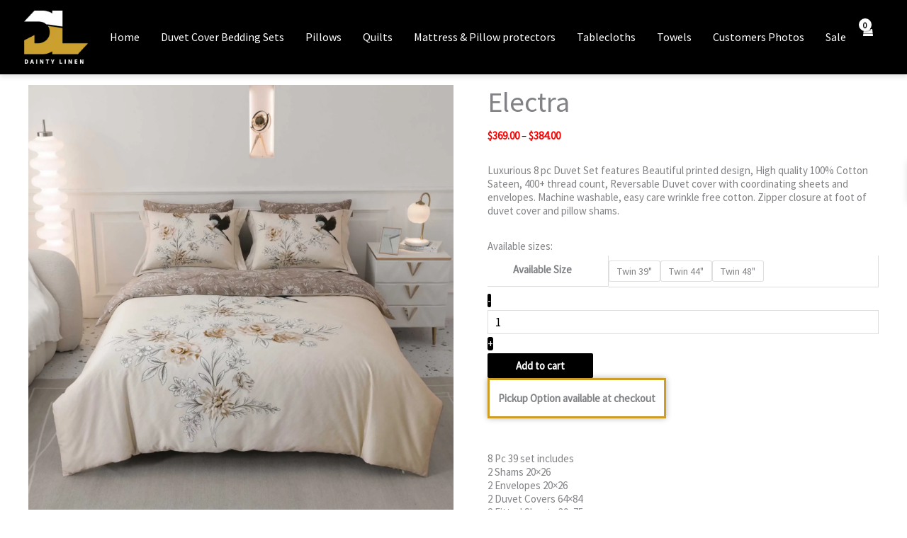

--- FILE ---
content_type: text/html; charset=UTF-8
request_url: https://daintylinen.com/product/electra/
body_size: 15038
content:
<!DOCTYPE html><html lang="en-US" prefix="og: https://ogp.me/ns#"><head>
 <script src="https://www.googletagmanager.com/gtag/js?id=G-EVX9VGQ6GH" defer data-deferred="1"></script> <script src="[data-uri]" defer></script> <meta charset="UTF-8"><link rel="preconnect" href="https://fonts.gstatic.com/" crossorigin /><meta name="viewport" content="width=device-width, initial-scale=1"><link rel="profile" href="https://gmpg.org/xfn/11"><link rel="preload" href="https://daintylinen.com/wp-content/astra-local-fonts/source-sans-pro/6xK3dSBYKcSV-LCoeQqfX1RYOo3qOK7l.woff2" as="font" type="font/woff2" crossorigin><title>Electra - Dainty linen</title><meta name="description" content="Luxurious 8 pc Duvet Set features Beautiful printed design, High quality 100% Cotton Sateen, 400+ thread count, Reversable Duvet cover with coordinating sheets and envelopes. Machine washable, easy care wrinkle free cotton. Zipper closure at foot of duvet cover and pillow shams."/><meta name="robots" content="follow, index, max-snippet:-1, max-video-preview:-1, max-image-preview:large"/><link rel="canonical" href="https://daintylinen.com/product/electra/" /><meta property="og:locale" content="en_US" /><meta property="og:type" content="product" /><meta property="og:title" content="Electra - Dainty linen" /><meta property="og:description" content="Luxurious 8 pc Duvet Set features Beautiful printed design, High quality 100% Cotton Sateen, 400+ thread count, Reversable Duvet cover with coordinating sheets and envelopes. Machine washable, easy care wrinkle free cotton. Zipper closure at foot of duvet cover and pillow shams." /><meta property="og:url" content="https://daintylinen.com/product/electra/" /><meta property="og:site_name" content="Daintylinen" /><meta property="og:updated_time" content="2025-06-06T14:16:31-04:00" /><meta property="og:image" content="https://daintylinen.com/wp-content/uploads/2024/03/Electra.webp" /><meta property="og:image:secure_url" content="https://daintylinen.com/wp-content/uploads/2024/03/Electra.webp" /><meta property="og:image:width" content="2000" /><meta property="og:image:height" content="2000" /><meta property="og:image:alt" content="Electra" /><meta property="og:image:type" content="image/webp" /><meta property="product:availability" content="instock" /><meta name="twitter:card" content="summary_large_image" /><meta name="twitter:title" content="Electra - Dainty linen" /><meta name="twitter:description" content="Luxurious 8 pc Duvet Set features Beautiful printed design, High quality 100% Cotton Sateen, 400+ thread count, Reversable Duvet cover with coordinating sheets and envelopes. Machine washable, easy care wrinkle free cotton. Zipper closure at foot of duvet cover and pillow shams." /><meta name="twitter:image" content="https://daintylinen.com/wp-content/uploads/2024/03/Electra.webp" /><meta name="twitter:label1" content="Price" /><meta name="twitter:data1" content="&#036;369.00 - &#036;384.00" /><meta name="twitter:label2" content="Availability" /><meta name="twitter:data2" content="In stock" /> <script type="application/ld+json" class="rank-math-schema">{"@context":"https://schema.org","@graph":[{"@type":"Place","@id":"https://daintylinen.com/#place","address":{"@type":"PostalAddress","streetAddress":"37 Morris Road Spring Valley NY 10977","addressLocality":"Spring Valley","addressRegion":"New York","postalCode":"10977","addressCountry":"USA"}},{"@type":["HomeGoodsStore","Organization"],"@id":"https://daintylinen.com/#organization","name":"Daintylinen","url":"https://mistyrose-llama-873021.hostingersite.com","email":"info@daintylinen.com","address":{"@type":"PostalAddress","streetAddress":"37 Morris Road Spring Valley NY 10977","addressLocality":"Spring Valley","addressRegion":"New York","postalCode":"10977","addressCountry":"USA"},"logo":{"@type":"ImageObject","@id":"https://daintylinen.com/#logo","url":"https://mistyrose-llama-873021.hostingersite.com/wp-content/uploads/2020/12/Dainity-Linen.png","contentUrl":"https://mistyrose-llama-873021.hostingersite.com/wp-content/uploads/2020/12/Dainity-Linen.png","caption":"Daintylinen","inLanguage":"en-US"},"priceRange":"200","openingHours":["Monday,Tuesday,Wednesday,Thursday,Friday,Saturday,Sunday 09:00-17:00"],"location":{"@id":"https://daintylinen.com/#place"},"image":{"@id":"https://daintylinen.com/#logo"},"telephone":"(845) 356-4546"},{"@type":"WebSite","@id":"https://daintylinen.com/#website","url":"https://daintylinen.com","name":"Daintylinen","publisher":{"@id":"https://daintylinen.com/#organization"},"inLanguage":"en-US"},{"@type":"ImageObject","@id":"https://daintylinen.com/wp-content/uploads/2024/03/Electra.webp","url":"https://daintylinen.com/wp-content/uploads/2024/03/Electra.webp","width":"2000","height":"2000","inLanguage":"en-US"},{"@type":"BreadcrumbList","@id":"https://daintylinen.com/product/electra/#breadcrumb","itemListElement":[{"@type":"ListItem","position":"1","item":{"@id":"https://mistyrose-llama-873021.hostingersite.com","name":"Home"}},{"@type":"ListItem","position":"2","item":{"@id":"https://daintylinen.com/product-category/bedding/","name":"All Bedding Sets"}},{"@type":"ListItem","position":"3","item":{"@id":"https://daintylinen.com/product/electra/","name":"Electra"}}]},{"@type":"ItemPage","@id":"https://daintylinen.com/product/electra/#webpage","url":"https://daintylinen.com/product/electra/","name":"Electra - Dainty linen","datePublished":"2024-03-28T12:19:58-04:00","dateModified":"2025-06-06T14:16:31-04:00","isPartOf":{"@id":"https://daintylinen.com/#website"},"primaryImageOfPage":{"@id":"https://daintylinen.com/wp-content/uploads/2024/03/Electra.webp"},"inLanguage":"en-US","breadcrumb":{"@id":"https://daintylinen.com/product/electra/#breadcrumb"}},{"@type":"Product","name":"Electra - Dainty linen","description":"Shop premium bed sheets, duvet cover, pillows, quilts, towels, tablecloths, and mattress pads. Quality comfort for your home. Call us at (845) 356-4546.","category":"All Bedding Sets","mainEntityOfPage":{"@id":"https://daintylinen.com/product/electra/#webpage"},"image":[{"@type":"ImageObject","url":"https://daintylinen.com/wp-content/uploads/2024/03/Electra.webp","height":"2000","width":"2000"},{"@type":"ImageObject","url":"https://daintylinen.com/wp-content/uploads/2024/03/Electra2-1.webp","height":"2000","width":"2000"},{"@type":"ImageObject","url":"https://daintylinen.com/wp-content/uploads/2025/06/Electra3.webp","height":"2000","width":"2000"}],"offers":{"@type":"AggregateOffer","lowPrice":"369.00","highPrice":"384.00","offerCount":"3","priceCurrency":"USD","availability":"http://schema.org/InStock","seller":{"@type":"Organization","@id":"https://daintylinen.com/","name":"Daintylinen","url":"https://daintylinen.com","logo":"https://mistyrose-llama-873021.hostingersite.com/wp-content/uploads/2020/12/Dainity-Linen.png"},"url":"https://daintylinen.com/product/electra/"},"@id":"https://daintylinen.com/product/electra/#richSnippet"}]}</script> <link rel='dns-prefetch' href='//static.addtoany.com' /><link rel='dns-prefetch' href='//www.googletagmanager.com' /><link rel="alternate" type="application/rss+xml" title="Dainty linen &raquo; Feed" href="https://daintylinen.com/feed/" /><link rel="alternate" type="application/rss+xml" title="Dainty linen &raquo; Comments Feed" href="https://daintylinen.com/comments/feed/" /><link rel="alternate" title="oEmbed (JSON)" type="application/json+oembed" href="https://daintylinen.com/wp-json/oembed/1.0/embed?url=https%3A%2F%2Fdaintylinen.com%2Fproduct%2Felectra%2F" /><link rel="alternate" title="oEmbed (XML)" type="text/xml+oembed" href="https://daintylinen.com/wp-json/oembed/1.0/embed?url=https%3A%2F%2Fdaintylinen.com%2Fproduct%2Felectra%2F&#038;format=xml" /> <script src="[data-uri]" defer></script><script data-optimized="1" src="https://daintylinen.com/wp-content/plugins/litespeed-cache/assets/js/webfontloader.min.js" defer></script><link data-optimized="2" rel="stylesheet" href="https://daintylinen.com/wp-content/litespeed/css/4ded5a46c016eece4ba09c4949d0a16d.css?ver=c3e02" /> <script type="text/template" id="tmpl-variation-template"><div class="woocommerce-variation-description">{{{ data.variation.variation_description }}}</div>
	<div class="woocommerce-variation-price">{{{ data.variation.price_html }}}</div>
	<div class="woocommerce-variation-availability">{{{ data.variation.availability_html }}}</div></script> <script type="text/template" id="tmpl-unavailable-variation-template"><p role="alert">Sorry, this product is unavailable. Please choose a different combination.</p></script> <script src="https://daintylinen.com/wp-includes/js/jquery/jquery.min.js" id="jquery-core-js"></script> <link rel="https://api.w.org/" href="https://daintylinen.com/wp-json/" /><link rel="alternate" title="JSON" type="application/json" href="https://daintylinen.com/wp-json/wp/v2/product/15798" /><link rel="EditURI" type="application/rsd+xml" title="RSD" href="https://daintylinen.com/xmlrpc.php?rsd" /><meta name="generator" content="WordPress 6.9" /><link rel='shortlink' href='https://daintylinen.com/?p=15798' /><meta name="generator" content="Site Kit by Google 1.170.0" /><style></style><meta name="google-site-verification" content="jPDGcF1rVPbEjo4pRlXreT6lJ8ynbYq_dnp2n-MoYA0" />
<noscript><style>.woocommerce-product-gallery{ opacity: 1 !important; }</style></noscript><link rel="preconnect" href="https://fonts.gstatic.com" crossorigin /><link rel="preload" as="style" href="//fonts.googleapis.com/css?family=Open+Sans&display=swap" /><link rel="icon" href="https://daintylinen.com/wp-content/uploads/2025/06/cropped-favicon-32x32.webp" sizes="32x32" /><link rel="icon" href="https://daintylinen.com/wp-content/uploads/2025/06/cropped-favicon-192x192.webp" sizes="192x192" /><link rel="apple-touch-icon" href="https://daintylinen.com/wp-content/uploads/2025/06/cropped-favicon-180x180.webp" /><meta name="msapplication-TileImage" content="https://daintylinen.com/wp-content/uploads/2025/06/cropped-favicon-270x270.webp" /></head><body  class="wp-singular product-template-default single single-product postid-15798 wp-custom-logo wp-embed-responsive wp-theme-astra wp-child-theme-astra-child theme-astra woocommerce woocommerce-page woocommerce-no-js cfvsw-label-none cfvsw-product-page yith-wcan-pro filters-in-modal ast-desktop ast-plain-container ast-no-sidebar astra-4.12.0 ast-blog-single-style-1 ast-custom-post-type ast-single-post ast-mobile-inherit-site-logo ast-inherit-site-logo-transparent ast-hfb-header ast-full-width-primary-header ast-normal-title-enabled vpd-loaded"><a
class="skip-link screen-reader-text"
href="#content"
title="Skip to content">
Skip to content</a><div
class="hfeed site" id="page"><div class="main-header"><div class="navbar-container"><nav class="navbar"><div class="navbar-left">
<a href="https://daintylinen.com/">
<img src="https://daintylinen.com/wp-content/uploads/2025/06/logo-1.webp" alt="Dainty linen" class="logo">
</a></div><div class="navbar-center"><ul id="menu-main-menu" class="nav-links"><li id="menu-item-16008" class="menu-item menu-item-type-post_type menu-item-object-page menu-item-home menu-item-16008"><a href="https://daintylinen.com/" class="menu-link">Home</a></li><li id="menu-item-1350" class="menu-item menu-item-type-taxonomy menu-item-object-product_cat current-product-ancestor current-menu-parent current-product-parent menu-item-has-children menu-item-1350"><a aria-expanded="false" href="https://daintylinen.com/product-category/bedding/" class="menu-link">Duvet Cover Bedding Sets</a><button class="ast-menu-toggle" aria-expanded="false" aria-label="Toggle Menu"><span class="ast-icon icon-arrow"></span></button><ul class="sub-menu"><li id="menu-item-7856" class="menu-item menu-item-type-custom menu-item-object-custom menu-item-7856"><a href="/product-category/bedding/" class="menu-link">All Duvet Cover Bedding Sets</a></li><li id="menu-item-6213" class="menu-item menu-item-type-custom menu-item-object-custom menu-item-6213"><a href="/size/twin-39/" class="menu-link">Twin 39&#8243;</a></li><li id="menu-item-6210" class="menu-item menu-item-type-custom menu-item-object-custom menu-item-6210"><a href="/size/twin-44/" class="menu-link">Twin 44&#8243;</a></li><li id="menu-item-6179" class="menu-item menu-item-type-custom menu-item-object-custom menu-item-6179"><a href="/size/twin-48/" class="menu-link">Twin 48&#8243;</a></li><li id="menu-item-6214" class="menu-item menu-item-type-custom menu-item-object-custom menu-item-6214"><a href="/size/full-48/" class="menu-link">Full 48&#8243;</a></li><li id="menu-item-6217" class="menu-item menu-item-type-custom menu-item-object-custom menu-item-6217"><a href="/size/full-54/" class="menu-link">Full 54&#8243;</a></li><li id="menu-item-6230" class="menu-item menu-item-type-custom menu-item-object-custom menu-item-6230"><a href="/product-category/bedding/?filter_size=queen" class="menu-link">Queen</a></li><li id="menu-item-1893" class="menu-item menu-item-type-taxonomy menu-item-object-product_cat menu-item-has-children menu-item-1893"><a aria-expanded="false" href="https://daintylinen.com/product-category/childrens-bedding/" class="menu-link">Childrens Room</a><button class="ast-menu-toggle" aria-expanded="false" aria-label="Toggle Menu"><span class="ast-icon icon-arrow"></span></button><ul class="sub-menu"><li id="menu-item-1892" class="menu-item menu-item-type-taxonomy menu-item-object-product_cat menu-item-1892"><a href="https://daintylinen.com/product-category/boys-bedding/" class="menu-link">Boys Room</a></li><li id="menu-item-1894" class="menu-item menu-item-type-taxonomy menu-item-object-product_cat menu-item-1894"><a href="https://daintylinen.com/product-category/girls-bedding/" class="menu-link">Girls Room</a></li></ul></li><li id="menu-item-9425" class="menu-item menu-item-type-custom menu-item-object-custom menu-item-9425"><a href="/product-category/bedding/?filter_size=crib" class="menu-link">Crib Sets</a></li><li id="menu-item-1764" class="menu-item menu-item-type-taxonomy menu-item-object-product_cat current-product-ancestor current-menu-parent current-product-parent menu-item-1764"><a href="https://daintylinen.com/product-category/master-pillow/" class="menu-link">Masterbed Room</a></li><li id="menu-item-1763" class="menu-item menu-item-type-taxonomy menu-item-object-product_cat current-product-ancestor current-menu-parent current-product-parent menu-item-1763"><a href="https://daintylinen.com/product-category/guest-room/" class="menu-link">Guest Room</a></li><li id="menu-item-1929" class="menu-item menu-item-type-taxonomy menu-item-object-product_cat current-product-ancestor current-menu-parent current-product-parent menu-item-1929"><a href="https://daintylinen.com/product-category/bedding/cotton-sateen-bedding/" class="menu-link">Cotton Sateen</a></li><li id="menu-item-1355" class="menu-item menu-item-type-taxonomy menu-item-object-product_cat menu-item-1355"><a href="https://daintylinen.com/product-category/bedding/poly-cotton-bedding/" class="menu-link">Poly/Cotton</a></li><li id="menu-item-1358" class="menu-item menu-item-type-taxonomy menu-item-object-product_cat menu-item-1358"><a href="https://daintylinen.com/product-category/velvet-bedding/" class="menu-link">Velvet</a></li><li id="menu-item-1356" class="menu-item menu-item-type-taxonomy menu-item-object-product_cat menu-item-1356"><a href="https://daintylinen.com/product-category/suede-bedding/" class="menu-link">Suede</a></li><li id="menu-item-9395" class="menu-item menu-item-type-custom menu-item-object-custom menu-item-9395"><a href="/product-category/bedding/?min_price=1&#038;max_price=100" class="menu-link">Sets Under $100</a></li></ul></li><li id="menu-item-1365" class="menu-item menu-item-type-taxonomy menu-item-object-product_cat menu-item-has-children menu-item-1365"><a aria-expanded="false" href="https://daintylinen.com/product-category/pillows/" class="menu-link">Pillows</a><button class="ast-menu-toggle" aria-expanded="false" aria-label="Toggle Menu"><span class="ast-icon icon-arrow"></span></button><ul class="sub-menu"><li id="menu-item-6622" class="menu-item menu-item-type-taxonomy menu-item-object-product_cat menu-item-6622"><a href="https://daintylinen.com/product-category/pillows/down/" class="menu-link">Down Pillows</a></li><li id="menu-item-1367" class="menu-item menu-item-type-taxonomy menu-item-object-product_cat menu-item-1367"><a href="https://daintylinen.com/product-category/pillows/down-alternative/" class="menu-link">Down Alternative Pillows</a></li></ul></li><li id="menu-item-1359" class="menu-item menu-item-type-taxonomy menu-item-object-product_cat menu-item-has-children menu-item-1359"><a aria-expanded="false" href="https://daintylinen.com/product-category/quilts/" class="menu-link">Quilts</a><button class="ast-menu-toggle" aria-expanded="false" aria-label="Toggle Menu"><span class="ast-icon icon-arrow"></span></button><ul class="sub-menu"><li id="menu-item-1360" class="menu-item menu-item-type-taxonomy menu-item-object-product_cat menu-item-1360"><a href="https://daintylinen.com/product-category/quilts/down-comforters/" class="menu-link">Down Quilts</a></li><li id="menu-item-1361" class="menu-item menu-item-type-taxonomy menu-item-object-product_cat menu-item-1361"><a href="https://daintylinen.com/product-category/quilts/down-alternative-comforters/" class="menu-link">Down Alternative Quilts</a></li></ul></li><li id="menu-item-1362" class="menu-item menu-item-type-taxonomy menu-item-object-product_cat menu-item-has-children menu-item-1362"><a aria-expanded="false" href="https://daintylinen.com/product-category/mattress-pads/" class="menu-link">Mattress &amp; Pillow protectors</a><button class="ast-menu-toggle" aria-expanded="false" aria-label="Toggle Menu"><span class="ast-icon icon-arrow"></span></button><ul class="sub-menu"><li id="menu-item-19218" class="menu-item menu-item-type-taxonomy menu-item-object-product_cat menu-item-19218"><a href="https://daintylinen.com/product-category/mattress-pads/pillow-protectors/" class="menu-link">Pillow Protectors</a></li><li id="menu-item-1363" class="menu-item menu-item-type-taxonomy menu-item-object-product_cat menu-item-1363"><a href="https://daintylinen.com/product-category/mattress-pads/quilted/" class="menu-link">Quilted Mattress Pads</a></li><li id="menu-item-1364" class="menu-item menu-item-type-taxonomy menu-item-object-product_cat menu-item-1364"><a href="https://daintylinen.com/product-category/mattress-pads/waterproof/" class="menu-link">Waterproof Mattress Pads</a></li></ul></li><li id="menu-item-1368" class="menu-item menu-item-type-taxonomy menu-item-object-product_cat menu-item-1368"><a href="https://daintylinen.com/product-category/tablecloths/" class="menu-link">Tablecloths</a></li><li id="menu-item-1369" class="menu-item menu-item-type-taxonomy menu-item-object-product_cat menu-item-has-children menu-item-1369"><a aria-expanded="false" href="https://daintylinen.com/product-category/towels/" class="menu-link">Towels</a><button class="ast-menu-toggle" aria-expanded="false" aria-label="Toggle Menu"><span class="ast-icon icon-arrow"></span></button><ul class="sub-menu"><li id="menu-item-14165" class="menu-item menu-item-type-custom menu-item-object-custom menu-item-14165"><a href="/product-category/towels/bath-sheets/" class="menu-link">Bath Sheets</a></li><li id="menu-item-14166" class="menu-item menu-item-type-custom menu-item-object-custom menu-item-14166"><a href="/size/hand/" class="menu-link">Hand Towels</a></li><li id="menu-item-14167" class="menu-item menu-item-type-custom menu-item-object-custom menu-item-14167"><a href="/size/bath/" class="menu-link">Bath Towels</a></li><li id="menu-item-1373" class="menu-item menu-item-type-taxonomy menu-item-object-product_cat menu-item-1373"><a href="https://daintylinen.com/product-category/towels/kitchen-towels/" class="menu-link">Kitchen Towels</a></li></ul></li><li id="menu-item-2602" class="menu-item menu-item-type-taxonomy menu-item-object-product_cat menu-item-2602"><a href="https://daintylinen.com/product-category/customers-photos/" class="menu-link">Customers Photos</a></li><li id="menu-item-12212" class="menu-item menu-item-type-post_type menu-item-object-page menu-item-12212"><a href="https://daintylinen.com/on-sale/" class="menu-link">Sale</a></li></ul></div><div class="navbar-right"><div class="ast-site-header-cart">
<a href="https://daintylinen.com/cart/" class="cart-container"><div class="ast-addon-cart-wrap">
<i class="astra-icon ast-icon-shopping-bag" data-cart-total="0"></i></div>
</a><div class="ast-site-header-cart-data"><div class="widget woocommerce widget_shopping_cart"><div class="widget_shopping_cart_content"><p class="woocommerce-mini-cart__empty-message">No products in the cart.</p><div class="ast-mini-cart-empty"><div class="ast-mini-cart-message"><p class="woocommerce-mini-cart__empty-message">No products in the cart.</p></div><div class="woocommerce-mini-cart__buttons">
<a href="https://daintylinen.com/shop/" class="button wc-forward ast-continue-shopping">Continue Shopping</a></div></div></div></div></div></div><div class="custom-search"><div class="custom-search-inner">
<img src="/wp-content/uploads/2025/06/search.webp" alt="Search" class="search-icon"><div class="search-form-container"><div class="asl_w_container asl_w_container_1" data-id="1" data-instance="1"><div id='ajaxsearchlite1'
data-id="1"
data-instance="1"
class="asl_w asl_m asl_m_1 asl_m_1_1"><div class="probox"><div class='prosettings' style='display:none;' data-opened=0><div class='innericon'>
<svg version="1.1" xmlns="http://www.w3.org/2000/svg" xmlns:xlink="http://www.w3.org/1999/xlink" x="0px" y="0px" width="22" height="22" viewBox="0 0 512 512" enable-background="new 0 0 512 512" xml:space="preserve">
<polygon transform = "rotate(90 256 256)" points="142.332,104.886 197.48,50 402.5,256 197.48,462 142.332,407.113 292.727,256 "/>
</svg></div></div><div class='proinput'><form role="search" action='#' autocomplete="off"
aria-label="Search form">
<input aria-label="Search input"
type='search' class='orig'
tabindex="0"
name='phrase'
placeholder='Search Product Here..'
value=''
autocomplete="off"/>
<input aria-label="Search autocomplete"
type='text'
class='autocomplete'
tabindex="-1"
name='phrase'
value=''
autocomplete="off" disabled/>
<input type='submit' value="Start search" style='width:0; height: 0; visibility: hidden;'></form></div>
<button class='promagnifier' tabindex="0" aria-label="Search magnifier">
<span class='innericon' style="display:block;">
<svg version="1.1" xmlns="http://www.w3.org/2000/svg" xmlns:xlink="http://www.w3.org/1999/xlink" x="0px" y="0px" width="22" height="22" viewBox="0 0 512 512" enable-background="new 0 0 512 512" xml:space="preserve">
<path d="M460.355,421.59L353.844,315.078c20.041-27.553,31.885-61.437,31.885-98.037
C385.729,124.934,310.793,50,218.686,50C126.58,50,51.645,124.934,51.645,217.041c0,92.106,74.936,167.041,167.041,167.041
c34.912,0,67.352-10.773,94.184-29.158L419.945,462L460.355,421.59z M100.631,217.041c0-65.096,52.959-118.056,118.055-118.056
c65.098,0,118.057,52.959,118.057,118.056c0,65.096-52.959,118.056-118.057,118.056C153.59,335.097,100.631,282.137,100.631,217.041
z"/>
</svg>
</span>
</button><div class='proloading'><div class="asl_loader"><div class="asl_loader-inner asl_simple-circle"></div></div></div><div class='proclose'>
<svg version="1.1" xmlns="http://www.w3.org/2000/svg" xmlns:xlink="http://www.w3.org/1999/xlink" x="0px"
y="0px"
width="12" height="12" viewBox="0 0 512 512" enable-background="new 0 0 512 512"
xml:space="preserve">
<polygon points="438.393,374.595 319.757,255.977 438.378,137.348 374.595,73.607 255.995,192.225 137.375,73.622 73.607,137.352 192.246,255.983 73.622,374.625 137.352,438.393 256.002,319.734 374.652,438.378 "/>
</svg></div></div></div><div class='asl_data_container' style="display:none !important;"><div class="asl_init_data wpdreams_asl_data_ct"
style="display:none !important;"
id="asl_init_id_1"
data-asl-id="1"
data-asl-instance="1"
data-settings="{&quot;homeurl&quot;:&quot;https:\/\/daintylinen.com\/&quot;,&quot;resultstype&quot;:&quot;vertical&quot;,&quot;resultsposition&quot;:&quot;hover&quot;,&quot;itemscount&quot;:4,&quot;charcount&quot;:0,&quot;highlight&quot;:false,&quot;highlightWholewords&quot;:true,&quot;singleHighlight&quot;:false,&quot;scrollToResults&quot;:{&quot;enabled&quot;:false,&quot;offset&quot;:0},&quot;resultareaclickable&quot;:1,&quot;autocomplete&quot;:{&quot;enabled&quot;:false,&quot;lang&quot;:&quot;en&quot;,&quot;trigger_charcount&quot;:0},&quot;mobile&quot;:{&quot;menu_selector&quot;:&quot;#menu-toggle&quot;},&quot;trigger&quot;:{&quot;click&quot;:&quot;results_page&quot;,&quot;click_location&quot;:&quot;same&quot;,&quot;update_href&quot;:false,&quot;return&quot;:&quot;results_page&quot;,&quot;return_location&quot;:&quot;same&quot;,&quot;facet&quot;:true,&quot;type&quot;:true,&quot;redirect_url&quot;:&quot;?s={phrase}&quot;,&quot;delay&quot;:300},&quot;animations&quot;:{&quot;pc&quot;:{&quot;settings&quot;:{&quot;anim&quot;:&quot;fadedrop&quot;,&quot;dur&quot;:300},&quot;results&quot;:{&quot;anim&quot;:&quot;fadedrop&quot;,&quot;dur&quot;:300},&quot;items&quot;:&quot;voidanim&quot;},&quot;mob&quot;:{&quot;settings&quot;:{&quot;anim&quot;:&quot;fadedrop&quot;,&quot;dur&quot;:300},&quot;results&quot;:{&quot;anim&quot;:&quot;fadedrop&quot;,&quot;dur&quot;:300},&quot;items&quot;:&quot;voidanim&quot;}},&quot;autop&quot;:{&quot;state&quot;:true,&quot;phrase&quot;:&quot;&quot;,&quot;count&quot;:&quot;1&quot;},&quot;resPage&quot;:{&quot;useAjax&quot;:false,&quot;selector&quot;:&quot;#main&quot;,&quot;trigger_type&quot;:true,&quot;trigger_facet&quot;:true,&quot;trigger_magnifier&quot;:false,&quot;trigger_return&quot;:false},&quot;resultsSnapTo&quot;:&quot;left&quot;,&quot;results&quot;:{&quot;width&quot;:&quot;auto&quot;,&quot;width_tablet&quot;:&quot;auto&quot;,&quot;width_phone&quot;:&quot;auto&quot;},&quot;settingsimagepos&quot;:&quot;right&quot;,&quot;closeOnDocClick&quot;:true,&quot;overridewpdefault&quot;:true,&quot;override_method&quot;:&quot;get&quot;}"></div><div id="asl_hidden_data">
<svg style="position:absolute" height="0" width="0">
<filter id="aslblur">
<feGaussianBlur in="SourceGraphic" stdDeviation="4"/>
</filter>
</svg>
<svg style="position:absolute" height="0" width="0">
<filter id="no_aslblur"></filter>
</svg></div></div><div id='ajaxsearchliteres1'
class='vertical wpdreams_asl_results asl_w asl_r asl_r_1 asl_r_1_1'><div class="results"><div class="resdrg"></div></div></div><div id='__original__ajaxsearchlitesettings1'
data-id="1"
class="searchsettings wpdreams_asl_settings asl_w asl_s asl_s_1"><form name='options'
aria-label="Search settings form"
autocomplete = 'off'>
<input type="hidden" name="filters_changed" style="display:none;" value="0">
<input type="hidden" name="filters_initial" style="display:none;" value="1"><div class="asl_option_inner hiddend">
<input type='hidden' name='qtranslate_lang' id='qtranslate_lang'
value='0'/></div><fieldset class="asl_sett_scroll"><legend style="display: none;">Generic selectors</legend><div class="asl_option" tabindex="0"><div class="asl_option_inner">
<input type="checkbox" value="exact"
aria-label="Exact matches only"
name="asl_gen[]" /><div class="asl_option_checkbox"></div></div><div class="asl_option_label">
Exact matches only</div></div><div class="asl_option" tabindex="0"><div class="asl_option_inner">
<input type="checkbox" value="title"
aria-label="Search in title"
name="asl_gen[]"  checked="checked"/><div class="asl_option_checkbox"></div></div><div class="asl_option_label">
Search in title</div></div><div class="asl_option" tabindex="0"><div class="asl_option_inner">
<input type="checkbox" value="content"
aria-label="Search in content"
name="asl_gen[]"  checked="checked"/><div class="asl_option_checkbox"></div></div><div class="asl_option_label">
Search in content</div></div><div class="asl_option_inner hiddend">
<input type="checkbox" value="excerpt"
aria-label="Search in excerpt"
name="asl_gen[]"  checked="checked"/><div class="asl_option_checkbox"></div></div></fieldset><fieldset class="asl_sett_scroll"><legend style="display: none;">Post Type Selectors</legend><div class="asl_option" tabindex="0"><div class="asl_option_inner">
<input type="checkbox" value="post"
aria-label="Search in posts"
name="customset[]" /><div class="asl_option_checkbox"></div></div><div class="asl_option_label">
Search in posts</div></div><div class="asl_option" tabindex="0"><div class="asl_option_inner">
<input type="checkbox" value="page"
aria-label="Search in pages"
name="customset[]" /><div class="asl_option_checkbox"></div></div><div class="asl_option_label">
Search in pages</div></div><div class="asl_option_inner hiddend">
<input type="checkbox" value="product"
aria-label="Hidden option, ignore please"
name="customset[]" checked="checked"/></div></fieldset></form></div></div></div></div></div>
<button class="menu-toggle">☰</button></div></nav></div></div><div id="content" class="site-content"><div class="ast-container"><div id="primary" class="content-area primary"><main id="main" class="site-main"><div class="ast-woocommerce-container"><div class="woocommerce-notices-wrapper"></div><div id="product-15798" class="ast-article-single ast-woo-product-no-review desktop-align-left tablet-align-left mobile-align-left product type-product post-15798 status-publish first instock product_cat-bedding product_cat-cotton-sateen-bedding product_cat-guest-room product_cat-master-pillow has-post-thumbnail taxable shipping-taxable purchasable product-type-variable"><div class="woocommerce-product-gallery woocommerce-product-gallery--with-images woocommerce-product-gallery--columns-4 images" data-columns="4" style="opacity: 0; transition: opacity .25s ease-in-out;"><div class="woocommerce-product-gallery__wrapper"><div data-thumb="https://daintylinen.com/wp-content/uploads/2024/03/Electra-100x100.webp" data-thumb-alt="Electra" data-thumb-srcset="https://daintylinen.com/wp-content/uploads/2024/03/Electra-100x100.webp 100w, https://daintylinen.com/wp-content/uploads/2024/03/Electra-300x300.webp 300w, https://daintylinen.com/wp-content/uploads/2024/03/Electra-1024x1024.webp 1024w, https://daintylinen.com/wp-content/uploads/2024/03/Electra-150x150.webp 150w, https://daintylinen.com/wp-content/uploads/2024/03/Electra-768x768.webp 768w, https://daintylinen.com/wp-content/uploads/2024/03/Electra-1536x1536.webp 1536w, https://daintylinen.com/wp-content/uploads/2024/03/Electra-312x312.webp 312w, https://daintylinen.com/wp-content/uploads/2024/03/Electra.webp 2000w"  data-thumb-sizes="(max-width: 100px) 100vw, 100px" class="woocommerce-product-gallery__image"><a href="https://daintylinen.com/wp-content/uploads/2024/03/Electra.webp"><img width="2000" height="2000" src="https://daintylinen.com/wp-content/uploads/2024/03/Electra.webp" class="wp-post-image" alt="Electra" data-caption="" data-src="https://daintylinen.com/wp-content/uploads/2024/03/Electra.webp" data-large_image="https://daintylinen.com/wp-content/uploads/2024/03/Electra.webp" data-large_image_width="2000" data-large_image_height="2000" decoding="async" fetchpriority="high" srcset="https://daintylinen.com/wp-content/uploads/2024/03/Electra.webp 2000w, https://daintylinen.com/wp-content/uploads/2024/03/Electra-300x300.webp 300w, https://daintylinen.com/wp-content/uploads/2024/03/Electra-1024x1024.webp 1024w, https://daintylinen.com/wp-content/uploads/2024/03/Electra-150x150.webp 150w, https://daintylinen.com/wp-content/uploads/2024/03/Electra-768x768.webp 768w, https://daintylinen.com/wp-content/uploads/2024/03/Electra-1536x1536.webp 1536w, https://daintylinen.com/wp-content/uploads/2024/03/Electra-312x312.webp 312w, https://daintylinen.com/wp-content/uploads/2024/03/Electra-100x100.webp 100w" sizes="(max-width: 2000px) 100vw, 2000px" /></a></div><div data-thumb="https://daintylinen.com/wp-content/uploads/2024/03/Electra2-1-100x100.webp" data-thumb-alt="Electra - Image 2" data-thumb-srcset="https://daintylinen.com/wp-content/uploads/2024/03/Electra2-1-100x100.webp 100w, https://daintylinen.com/wp-content/uploads/2024/03/Electra2-1-300x300.webp 300w, https://daintylinen.com/wp-content/uploads/2024/03/Electra2-1-1024x1024.webp 1024w, https://daintylinen.com/wp-content/uploads/2024/03/Electra2-1-150x150.webp 150w, https://daintylinen.com/wp-content/uploads/2024/03/Electra2-1-768x768.webp 768w, https://daintylinen.com/wp-content/uploads/2024/03/Electra2-1-1536x1536.webp 1536w, https://daintylinen.com/wp-content/uploads/2024/03/Electra2-1-312x312.webp 312w, https://daintylinen.com/wp-content/uploads/2024/03/Electra2-1.webp 2000w"  data-thumb-sizes="(max-width: 100px) 100vw, 100px" class="woocommerce-product-gallery__image"><a href="https://daintylinen.com/wp-content/uploads/2024/03/Electra2-1.webp"><img width="2000" height="2000" src="https://daintylinen.com/wp-content/uploads/2024/03/Electra2-1.webp" class="" alt="Electra - Image 2" data-caption="" data-src="https://daintylinen.com/wp-content/uploads/2024/03/Electra2-1.webp" data-large_image="https://daintylinen.com/wp-content/uploads/2024/03/Electra2-1.webp" data-large_image_width="2000" data-large_image_height="2000" decoding="async" srcset="https://daintylinen.com/wp-content/uploads/2024/03/Electra2-1.webp 2000w, https://daintylinen.com/wp-content/uploads/2024/03/Electra2-1-300x300.webp 300w, https://daintylinen.com/wp-content/uploads/2024/03/Electra2-1-1024x1024.webp 1024w, https://daintylinen.com/wp-content/uploads/2024/03/Electra2-1-150x150.webp 150w, https://daintylinen.com/wp-content/uploads/2024/03/Electra2-1-768x768.webp 768w, https://daintylinen.com/wp-content/uploads/2024/03/Electra2-1-1536x1536.webp 1536w, https://daintylinen.com/wp-content/uploads/2024/03/Electra2-1-312x312.webp 312w, https://daintylinen.com/wp-content/uploads/2024/03/Electra2-1-100x100.webp 100w" sizes="(max-width: 2000px) 100vw, 2000px" /></a></div><div data-thumb="https://daintylinen.com/wp-content/uploads/2025/06/Electra3-100x100.webp" data-thumb-alt="Electra - Image 3" data-thumb-srcset="https://daintylinen.com/wp-content/uploads/2025/06/Electra3-100x100.webp 100w, https://daintylinen.com/wp-content/uploads/2025/06/Electra3-300x300.webp 300w, https://daintylinen.com/wp-content/uploads/2025/06/Electra3-1024x1024.webp 1024w, https://daintylinen.com/wp-content/uploads/2025/06/Electra3-150x150.webp 150w, https://daintylinen.com/wp-content/uploads/2025/06/Electra3-768x768.webp 768w, https://daintylinen.com/wp-content/uploads/2025/06/Electra3-1536x1536.webp 1536w, https://daintylinen.com/wp-content/uploads/2025/06/Electra3-312x312.webp 312w, https://daintylinen.com/wp-content/uploads/2025/06/Electra3.webp 2000w"  data-thumb-sizes="(max-width: 100px) 100vw, 100px" class="woocommerce-product-gallery__image"><a href="https://daintylinen.com/wp-content/uploads/2025/06/Electra3.webp"><img width="2000" height="2000" src="https://daintylinen.com/wp-content/uploads/2025/06/Electra3.webp" class="" alt="Electra - Image 3" data-caption="" data-src="https://daintylinen.com/wp-content/uploads/2025/06/Electra3.webp" data-large_image="https://daintylinen.com/wp-content/uploads/2025/06/Electra3.webp" data-large_image_width="2000" data-large_image_height="2000" decoding="async" srcset="https://daintylinen.com/wp-content/uploads/2025/06/Electra3.webp 2000w, https://daintylinen.com/wp-content/uploads/2025/06/Electra3-300x300.webp 300w, https://daintylinen.com/wp-content/uploads/2025/06/Electra3-1024x1024.webp 1024w, https://daintylinen.com/wp-content/uploads/2025/06/Electra3-150x150.webp 150w, https://daintylinen.com/wp-content/uploads/2025/06/Electra3-768x768.webp 768w, https://daintylinen.com/wp-content/uploads/2025/06/Electra3-1536x1536.webp 1536w, https://daintylinen.com/wp-content/uploads/2025/06/Electra3-312x312.webp 312w, https://daintylinen.com/wp-content/uploads/2025/06/Electra3-100x100.webp 100w" sizes="(max-width: 2000px) 100vw, 2000px" /></a></div></div></div><div class="summary entry-summary">
<span class="single-product-category"><a href="https://daintylinen.com/product-category/bedding/" rel="tag">All Bedding Sets</a>, <a href="https://daintylinen.com/product-category/bedding/cotton-sateen-bedding/" rel="tag">Cotton Sateen Bedding</a>, <a href="https://daintylinen.com/product-category/guest-room/" rel="tag">Guest Room</a>, <a href="https://daintylinen.com/product-category/master-pillow/" rel="tag">Master and Pillow</a></span><h1 class="product_title entry-title">Electra</h1><p class="price"><span class="woocommerce-Price-amount amount" aria-hidden="true"><bdi><span class="woocommerce-Price-currencySymbol">&#36;</span>369.00</bdi></span> <span aria-hidden="true">&ndash;</span> <span class="woocommerce-Price-amount amount" aria-hidden="true"><bdi><span class="woocommerce-Price-currencySymbol">&#36;</span>384.00</bdi></span><span class="screen-reader-text">Price range: &#36;369.00 through &#36;384.00</span></p><div class="woocommerce-product-details__short-description"><p>Luxurious 8 pc Duvet Set features Beautiful printed design, High quality 100% Cotton Sateen, 400+ thread count, Reversable Duvet cover with coordinating sheets and envelopes. Machine washable, easy care wrinkle free cotton. Zipper closure at foot of duvet cover and pillow shams.</p></div><form class="variations_form cart" action="https://daintylinen.com/product/electra/" method="post" enctype='multipart/form-data' data-product_id="15798" data-product_variations="[{&quot;attributes&quot;:{&quot;attribute_pa_size&quot;:&quot;twin-39-duvet-bedding-sheet-set&quot;},&quot;availability_html&quot;:&quot;&quot;,&quot;backorders_allowed&quot;:false,&quot;dimensions&quot;:{&quot;length&quot;:&quot;&quot;,&quot;width&quot;:&quot;&quot;,&quot;height&quot;:&quot;&quot;},&quot;dimensions_html&quot;:&quot;N\/A&quot;,&quot;display_price&quot;:384,&quot;display_regular_price&quot;:384,&quot;image&quot;:{&quot;title&quot;:&quot;Electra&quot;,&quot;caption&quot;:&quot;&quot;,&quot;url&quot;:&quot;https:\/\/daintylinen.com\/wp-content\/uploads\/2024\/03\/Electra.webp&quot;,&quot;alt&quot;:&quot;Electra&quot;,&quot;src&quot;:&quot;https:\/\/daintylinen.com\/wp-content\/uploads\/2024\/03\/Electra.webp&quot;,&quot;srcset&quot;:&quot;https:\/\/daintylinen.com\/wp-content\/uploads\/2024\/03\/Electra.webp 2000w, https:\/\/daintylinen.com\/wp-content\/uploads\/2024\/03\/Electra-300x300.webp 300w, https:\/\/daintylinen.com\/wp-content\/uploads\/2024\/03\/Electra-1024x1024.webp 1024w, https:\/\/daintylinen.com\/wp-content\/uploads\/2024\/03\/Electra-150x150.webp 150w, https:\/\/daintylinen.com\/wp-content\/uploads\/2024\/03\/Electra-768x768.webp 768w, https:\/\/daintylinen.com\/wp-content\/uploads\/2024\/03\/Electra-1536x1536.webp 1536w, https:\/\/daintylinen.com\/wp-content\/uploads\/2024\/03\/Electra-312x312.webp 312w, https:\/\/daintylinen.com\/wp-content\/uploads\/2024\/03\/Electra-100x100.webp 100w&quot;,&quot;sizes&quot;:&quot;(max-width: 2000px) 100vw, 2000px&quot;,&quot;full_src&quot;:&quot;https:\/\/daintylinen.com\/wp-content\/uploads\/2024\/03\/Electra.webp&quot;,&quot;full_src_w&quot;:2000,&quot;full_src_h&quot;:2000,&quot;gallery_thumbnail_src&quot;:&quot;https:\/\/daintylinen.com\/wp-content\/uploads\/2024\/03\/Electra-100x100.webp&quot;,&quot;gallery_thumbnail_src_w&quot;:100,&quot;gallery_thumbnail_src_h&quot;:100,&quot;thumb_src&quot;:&quot;https:\/\/daintylinen.com\/wp-content\/uploads\/2024\/03\/Electra-312x312.webp&quot;,&quot;thumb_src_w&quot;:312,&quot;thumb_src_h&quot;:312,&quot;src_w&quot;:2000,&quot;src_h&quot;:2000},&quot;image_id&quot;:18318,&quot;is_downloadable&quot;:false,&quot;is_in_stock&quot;:true,&quot;is_purchasable&quot;:true,&quot;is_sold_individually&quot;:&quot;no&quot;,&quot;is_virtual&quot;:false,&quot;max_qty&quot;:&quot;&quot;,&quot;min_qty&quot;:1,&quot;price_html&quot;:&quot;&lt;span class=\&quot;price\&quot;&gt;&lt;span class=\&quot;woocommerce-Price-amount amount\&quot;&gt;&lt;bdi&gt;&lt;span class=\&quot;woocommerce-Price-currencySymbol\&quot;&gt;&amp;#36;&lt;\/span&gt;384.00&lt;\/bdi&gt;&lt;\/span&gt;&lt;\/span&gt;&quot;,&quot;sku&quot;:&quot;&quot;,&quot;variation_description&quot;:&quot;&lt;p&gt;This Item Is Custom, Therefor It Cannot Be Returned&lt;\/p&gt;\n&quot;,&quot;variation_id&quot;:15799,&quot;variation_is_active&quot;:true,&quot;variation_is_visible&quot;:true,&quot;weight&quot;:&quot;&quot;,&quot;weight_html&quot;:&quot;N\/A&quot;,&quot;vpd_init_price&quot;:&quot;&lt;span class=\&quot;woocommerce-Price-amount amount\&quot; aria-hidden=\&quot;true\&quot;&gt;&lt;bdi&gt;&lt;span class=\&quot;woocommerce-Price-currencySymbol\&quot;&gt;&amp;#36;&lt;\/span&gt;369.00&lt;\/bdi&gt;&lt;\/span&gt; &lt;span aria-hidden=\&quot;true\&quot;&gt;&amp;ndash;&lt;\/span&gt; &lt;span class=\&quot;woocommerce-Price-amount amount\&quot; aria-hidden=\&quot;true\&quot;&gt;&lt;bdi&gt;&lt;span class=\&quot;woocommerce-Price-currencySymbol\&quot;&gt;&amp;#36;&lt;\/span&gt;384.00&lt;\/bdi&gt;&lt;\/span&gt;&lt;span class=\&quot;screen-reader-text\&quot;&gt;Price range: &amp;#36;369.00 through &amp;#36;384.00&lt;\/span&gt;&quot;},{&quot;attributes&quot;:{&quot;attribute_pa_size&quot;:&quot;twin-44-duvet-bedding-set&quot;},&quot;availability_html&quot;:&quot;&quot;,&quot;backorders_allowed&quot;:false,&quot;dimensions&quot;:{&quot;length&quot;:&quot;&quot;,&quot;width&quot;:&quot;&quot;,&quot;height&quot;:&quot;&quot;},&quot;dimensions_html&quot;:&quot;N\/A&quot;,&quot;display_price&quot;:384,&quot;display_regular_price&quot;:384,&quot;image&quot;:{&quot;title&quot;:&quot;Electra&quot;,&quot;caption&quot;:&quot;&quot;,&quot;url&quot;:&quot;https:\/\/daintylinen.com\/wp-content\/uploads\/2024\/03\/Electra.webp&quot;,&quot;alt&quot;:&quot;Electra&quot;,&quot;src&quot;:&quot;https:\/\/daintylinen.com\/wp-content\/uploads\/2024\/03\/Electra.webp&quot;,&quot;srcset&quot;:&quot;https:\/\/daintylinen.com\/wp-content\/uploads\/2024\/03\/Electra.webp 2000w, https:\/\/daintylinen.com\/wp-content\/uploads\/2024\/03\/Electra-300x300.webp 300w, https:\/\/daintylinen.com\/wp-content\/uploads\/2024\/03\/Electra-1024x1024.webp 1024w, https:\/\/daintylinen.com\/wp-content\/uploads\/2024\/03\/Electra-150x150.webp 150w, https:\/\/daintylinen.com\/wp-content\/uploads\/2024\/03\/Electra-768x768.webp 768w, https:\/\/daintylinen.com\/wp-content\/uploads\/2024\/03\/Electra-1536x1536.webp 1536w, https:\/\/daintylinen.com\/wp-content\/uploads\/2024\/03\/Electra-312x312.webp 312w, https:\/\/daintylinen.com\/wp-content\/uploads\/2024\/03\/Electra-100x100.webp 100w&quot;,&quot;sizes&quot;:&quot;(max-width: 2000px) 100vw, 2000px&quot;,&quot;full_src&quot;:&quot;https:\/\/daintylinen.com\/wp-content\/uploads\/2024\/03\/Electra.webp&quot;,&quot;full_src_w&quot;:2000,&quot;full_src_h&quot;:2000,&quot;gallery_thumbnail_src&quot;:&quot;https:\/\/daintylinen.com\/wp-content\/uploads\/2024\/03\/Electra-100x100.webp&quot;,&quot;gallery_thumbnail_src_w&quot;:100,&quot;gallery_thumbnail_src_h&quot;:100,&quot;thumb_src&quot;:&quot;https:\/\/daintylinen.com\/wp-content\/uploads\/2024\/03\/Electra-312x312.webp&quot;,&quot;thumb_src_w&quot;:312,&quot;thumb_src_h&quot;:312,&quot;src_w&quot;:2000,&quot;src_h&quot;:2000},&quot;image_id&quot;:18318,&quot;is_downloadable&quot;:false,&quot;is_in_stock&quot;:true,&quot;is_purchasable&quot;:true,&quot;is_sold_individually&quot;:&quot;no&quot;,&quot;is_virtual&quot;:false,&quot;max_qty&quot;:&quot;&quot;,&quot;min_qty&quot;:1,&quot;price_html&quot;:&quot;&lt;span class=\&quot;price\&quot;&gt;&lt;span class=\&quot;woocommerce-Price-amount amount\&quot;&gt;&lt;bdi&gt;&lt;span class=\&quot;woocommerce-Price-currencySymbol\&quot;&gt;&amp;#36;&lt;\/span&gt;384.00&lt;\/bdi&gt;&lt;\/span&gt;&lt;\/span&gt;&quot;,&quot;sku&quot;:&quot;&quot;,&quot;variation_description&quot;:&quot;&lt;p&gt;This Item Is Custom, Therefor It Cannot Be Returned&lt;\/p&gt;\n&quot;,&quot;variation_id&quot;:15800,&quot;variation_is_active&quot;:true,&quot;variation_is_visible&quot;:true,&quot;weight&quot;:&quot;&quot;,&quot;weight_html&quot;:&quot;N\/A&quot;,&quot;vpd_init_price&quot;:&quot;&lt;span class=\&quot;woocommerce-Price-amount amount\&quot; aria-hidden=\&quot;true\&quot;&gt;&lt;bdi&gt;&lt;span class=\&quot;woocommerce-Price-currencySymbol\&quot;&gt;&amp;#36;&lt;\/span&gt;369.00&lt;\/bdi&gt;&lt;\/span&gt; &lt;span aria-hidden=\&quot;true\&quot;&gt;&amp;ndash;&lt;\/span&gt; &lt;span class=\&quot;woocommerce-Price-amount amount\&quot; aria-hidden=\&quot;true\&quot;&gt;&lt;bdi&gt;&lt;span class=\&quot;woocommerce-Price-currencySymbol\&quot;&gt;&amp;#36;&lt;\/span&gt;384.00&lt;\/bdi&gt;&lt;\/span&gt;&lt;span class=\&quot;screen-reader-text\&quot;&gt;Price range: &amp;#36;369.00 through &amp;#36;384.00&lt;\/span&gt;&quot;},{&quot;attributes&quot;:{&quot;attribute_pa_size&quot;:&quot;twin-48-duvet-bedding-set&quot;},&quot;availability_html&quot;:&quot;&quot;,&quot;backorders_allowed&quot;:false,&quot;dimensions&quot;:{&quot;length&quot;:&quot;&quot;,&quot;width&quot;:&quot;&quot;,&quot;height&quot;:&quot;&quot;},&quot;dimensions_html&quot;:&quot;N\/A&quot;,&quot;display_price&quot;:369,&quot;display_regular_price&quot;:369,&quot;image&quot;:{&quot;title&quot;:&quot;Electra&quot;,&quot;caption&quot;:&quot;&quot;,&quot;url&quot;:&quot;https:\/\/daintylinen.com\/wp-content\/uploads\/2024\/03\/Electra.webp&quot;,&quot;alt&quot;:&quot;Electra&quot;,&quot;src&quot;:&quot;https:\/\/daintylinen.com\/wp-content\/uploads\/2024\/03\/Electra.webp&quot;,&quot;srcset&quot;:&quot;https:\/\/daintylinen.com\/wp-content\/uploads\/2024\/03\/Electra.webp 2000w, https:\/\/daintylinen.com\/wp-content\/uploads\/2024\/03\/Electra-300x300.webp 300w, https:\/\/daintylinen.com\/wp-content\/uploads\/2024\/03\/Electra-1024x1024.webp 1024w, https:\/\/daintylinen.com\/wp-content\/uploads\/2024\/03\/Electra-150x150.webp 150w, https:\/\/daintylinen.com\/wp-content\/uploads\/2024\/03\/Electra-768x768.webp 768w, https:\/\/daintylinen.com\/wp-content\/uploads\/2024\/03\/Electra-1536x1536.webp 1536w, https:\/\/daintylinen.com\/wp-content\/uploads\/2024\/03\/Electra-312x312.webp 312w, https:\/\/daintylinen.com\/wp-content\/uploads\/2024\/03\/Electra-100x100.webp 100w&quot;,&quot;sizes&quot;:&quot;(max-width: 2000px) 100vw, 2000px&quot;,&quot;full_src&quot;:&quot;https:\/\/daintylinen.com\/wp-content\/uploads\/2024\/03\/Electra.webp&quot;,&quot;full_src_w&quot;:2000,&quot;full_src_h&quot;:2000,&quot;gallery_thumbnail_src&quot;:&quot;https:\/\/daintylinen.com\/wp-content\/uploads\/2024\/03\/Electra-100x100.webp&quot;,&quot;gallery_thumbnail_src_w&quot;:100,&quot;gallery_thumbnail_src_h&quot;:100,&quot;thumb_src&quot;:&quot;https:\/\/daintylinen.com\/wp-content\/uploads\/2024\/03\/Electra-312x312.webp&quot;,&quot;thumb_src_w&quot;:312,&quot;thumb_src_h&quot;:312,&quot;src_w&quot;:2000,&quot;src_h&quot;:2000},&quot;image_id&quot;:18318,&quot;is_downloadable&quot;:false,&quot;is_in_stock&quot;:true,&quot;is_purchasable&quot;:true,&quot;is_sold_individually&quot;:&quot;no&quot;,&quot;is_virtual&quot;:false,&quot;max_qty&quot;:&quot;&quot;,&quot;min_qty&quot;:1,&quot;price_html&quot;:&quot;&lt;span class=\&quot;price\&quot;&gt;&lt;span class=\&quot;woocommerce-Price-amount amount\&quot;&gt;&lt;bdi&gt;&lt;span class=\&quot;woocommerce-Price-currencySymbol\&quot;&gt;&amp;#36;&lt;\/span&gt;369.00&lt;\/bdi&gt;&lt;\/span&gt;&lt;\/span&gt;&quot;,&quot;sku&quot;:&quot;&quot;,&quot;variation_description&quot;:&quot;&quot;,&quot;variation_id&quot;:15801,&quot;variation_is_active&quot;:true,&quot;variation_is_visible&quot;:true,&quot;weight&quot;:&quot;&quot;,&quot;weight_html&quot;:&quot;N\/A&quot;,&quot;vpd_init_price&quot;:&quot;&lt;span class=\&quot;woocommerce-Price-amount amount\&quot; aria-hidden=\&quot;true\&quot;&gt;&lt;bdi&gt;&lt;span class=\&quot;woocommerce-Price-currencySymbol\&quot;&gt;&amp;#36;&lt;\/span&gt;369.00&lt;\/bdi&gt;&lt;\/span&gt; &lt;span aria-hidden=\&quot;true\&quot;&gt;&amp;ndash;&lt;\/span&gt; &lt;span class=\&quot;woocommerce-Price-amount amount\&quot; aria-hidden=\&quot;true\&quot;&gt;&lt;bdi&gt;&lt;span class=\&quot;woocommerce-Price-currencySymbol\&quot;&gt;&amp;#36;&lt;\/span&gt;384.00&lt;\/bdi&gt;&lt;\/span&gt;&lt;span class=\&quot;screen-reader-text\&quot;&gt;Price range: &amp;#36;369.00 through &amp;#36;384.00&lt;\/span&gt;&quot;}]"><table class="variations" cellspacing="0" role="presentation"><tbody><tr><th class="label"><label for="pa_size">Available Size</label></th><td class="value"><div class="cfvsw-hidden-select"><select id="pa_size" class="" name="attribute_pa_size" data-attribute_name="attribute_pa_size" data-show_option_none="yes"><option value="">Choose an option</option><option value="twin-39-duvet-bedding-sheet-set" >Twin 39&quot;</option><option value="twin-44-duvet-bedding-set" >Twin 44&quot;</option><option value="twin-48-duvet-bedding-set" >Twin 48&quot;</option></select></div><div class='cfvsw-swatches-container cfvsw-product-container' swatches-attr='attribute_pa_size'><div class='cfvsw-swatches-option cfvsw-label-option' data-slug='twin-39-duvet-bedding-sheet-set' data-title='Twin 39&quot;' style=min-width:73px;min-height:24px;border-radius:3px;><div class="cfvsw-swatch-inner">Twin 39&quot;</div></div><div class='cfvsw-swatches-option cfvsw-label-option' data-slug='twin-44-duvet-bedding-set' data-title='Twin 44&quot;' style=min-width:73px;min-height:24px;border-radius:3px;><div class="cfvsw-swatch-inner">Twin 44&quot;</div></div><div class='cfvsw-swatches-option cfvsw-label-option' data-slug='twin-48-duvet-bedding-set' data-title='Twin 48&quot;' style=min-width:73px;min-height:24px;border-radius:3px;><div class="cfvsw-swatch-inner">Twin 48&quot;</div></div></div><a class="reset_variations" href="#" aria-label="Clear options">Clear</a></td></tr></tbody></table><div class="reset_variations_alert screen-reader-text" role="alert" aria-live="polite" aria-relevant="all"></div><div class="single_variation_wrap"><div class="woocommerce-variation single_variation" role="alert" aria-relevant="additions"></div><div class="woocommerce-variation-add-to-cart variations_button"><div class="quantity">
<a href="javascript:void(0)" class="ast-qty-placeholder minus">-</a>	<label class="screen-reader-text" for="quantity_696e530f67a1d">Electra quantity</label>
<input
type="number"
id="quantity_696e530f67a1d"
class="input-text qty text"
name="quantity"
value="1"
aria-label="Product quantity"
min="1"
step="1"
placeholder=""
inputmode="numeric"
autocomplete="off"
/>
<a href="javascript:void(0)" class="ast-qty-placeholder plus">+</a></div><button type="submit" class="single_add_to_cart_button button alt">Add to cart</button>
<input type="hidden" name="add-to-cart" value="15798" />
<input type="hidden" name="product_id" value="15798" />
<input type="hidden" name="variation_id" class="variation_id" value="0" /></div><div class="pickup-notice"><span>Pickup Option available at checkout</span></div></div></form><div class="product_meta">
<span class="sku_wrapper">SKU: <span class="sku">N/A</span></span>
<span class="posted_in">Categories: <a href="https://daintylinen.com/product-category/bedding/" rel="tag">All Bedding Sets</a>, <a href="https://daintylinen.com/product-category/bedding/cotton-sateen-bedding/" rel="tag">Cotton Sateen Bedding</a>, <a href="https://daintylinen.com/product-category/guest-room/" rel="tag">Guest Room</a>, <a href="https://daintylinen.com/product-category/master-pillow/" rel="tag">Master and Pillow</a></span></div><div class="a2a_kit a2a_kit_size_32 addtoany_list" data-a2a-url="https://daintylinen.com/product/electra/" data-a2a-title="Electra"><a class="a2a_button_email" href="https://www.addtoany.com/add_to/email?linkurl=https%3A%2F%2Fdaintylinen.com%2Fproduct%2Felectra%2F&amp;linkname=Electra" title="Email" rel="nofollow noopener" target="_blank"></a><a class="a2a_button_whatsapp" href="https://www.addtoany.com/add_to/whatsapp?linkurl=https%3A%2F%2Fdaintylinen.com%2Fproduct%2Felectra%2F&amp;linkname=Electra" title="WhatsApp" rel="nofollow noopener" target="_blank"></a><a class="a2a_button_sms" href="https://www.addtoany.com/add_to/sms?linkurl=https%3A%2F%2Fdaintylinen.com%2Fproduct%2Felectra%2F&amp;linkname=Electra" title="Message" rel="nofollow noopener" target="_blank"></a><a class="a2a_button_copy_link" href="https://www.addtoany.com/add_to/copy_link?linkurl=https%3A%2F%2Fdaintylinen.com%2Fproduct%2Felectra%2F&amp;linkname=Electra" title="Copy Link" rel="nofollow noopener" target="_blank"></a><a class="a2a_button_printfriendly" href="https://www.addtoany.com/add_to/printfriendly?linkurl=https%3A%2F%2Fdaintylinen.com%2Fproduct%2Felectra%2F&amp;linkname=Electra" title="PrintFriendly" rel="nofollow noopener" target="_blank"></a></div><div class="woocommerce-tabs wc-tabs-wrapper"><ul class="tabs wc-tabs" role="tablist"><li role="presentation" class="description_tab" id="tab-title-description">
<a href="#tab-description" role="tab" aria-controls="tab-description">
Description					</a></li></ul><div class="woocommerce-Tabs-panel woocommerce-Tabs-panel--description panel entry-content wc-tab" id="tab-description" role="tabpanel" aria-labelledby="tab-title-description"><p>8 Pc 39 set includes<br />
2 Shams 20&#215;26<br />
2 Envelopes 20&#215;26<br />
2 Duvet Covers 64&#215;84<br />
2 Fitted Sheets 39&#215;75</p><p>8 Pc 44 set includes<br />
2 Shams 20&#215;26<br />
2 Envelopes 20&#215;26<br />
2 Duvet Covers 64&#215;84<br />
2 Fitted Sheets 44&#215;75</p><p>8 Pc 48 set includes<br />
2 Shams 20&#215;26<br />
2 Envelopes 20&#215;26<br />
2 Duvet Covers 64&#215;84<br />
2 Fitted Sheets 48&#215;75</p><p>8 Pc Full/48 set includes<br />
2 Shams 20&#215;26<br />
2 Envelopes 20&#215;26<br />
2 Duvet Covers 76&#215;86<br />
2 Fitted Sheets 48&#215;75</p><p>8 Pc 54 set includes<br />
2 Shams 20&#215;26<br />
2 Envelopes 20&#215;26<br />
2 Duvet Covers 76&#215;86<br />
2 Fitted Sheets 54&#215;75</p></div></div></div></div></div></main></div></div></div><div class="astra-mobile-cart-overlay"></div><div id="astra-mobile-cart-drawer" class="astra-cart-drawer"><div class="astra-cart-drawer-header">
<button tabindex="0" type="button" class="astra-cart-drawer-close" aria-label="Close Cart Drawer">
<span aria-hidden="true" class="ahfb-svg-iconset ast-inline-flex svg-baseline"><svg class='ast-mobile-svg ast-close-svg' fill='currentColor' version='1.1' xmlns='http://www.w3.org/2000/svg' width='24' height='24' viewBox='0 0 24 24'><path d='M5.293 6.707l5.293 5.293-5.293 5.293c-0.391 0.391-0.391 1.024 0 1.414s1.024 0.391 1.414 0l5.293-5.293 5.293 5.293c0.391 0.391 1.024 0.391 1.414 0s0.391-1.024 0-1.414l-5.293-5.293 5.293-5.293c0.391-0.391 0.391-1.024 0-1.414s-1.024-0.391-1.414 0l-5.293 5.293-5.293-5.293c-0.391-0.391-1.024-0.391-1.414 0s-0.391 1.024 0 1.414z'></path></svg></span>					</button><div class="astra-cart-drawer-title">
Shopping Cart</div></div><div class="astra-cart-drawer-content "><div class="widget woocommerce widget_shopping_cart"><div class="widget_shopping_cart_content"></div></div></div></div><footer
class="site-footer" id="colophon" itemtype="https://schema.org/WPFooter" itemscope="itemscope" itemid="#colophon"><div class="site-below-footer-wrap ast-builder-grid-row-container site-footer-focus-item ast-builder-grid-row-2-equal ast-builder-grid-row-tablet-2-equal ast-builder-grid-row-mobile-full ast-footer-row-inline ast-footer-row-tablet-stack ast-footer-row-mobile-stack" data-section="section-below-footer-builder"><div class="ast-builder-grid-row-container-inner"><div class="ast-builder-footer-grid-columns site-below-footer-inner-wrap ast-builder-grid-row"><div class="site-footer-below-section-1 site-footer-section site-footer-section-1"><div class="ast-builder-layout-element ast-flex site-footer-focus-item ast-footer-copyright" data-section="section-footer-builder"><div class="ast-footer-copyright"><p style="text-align: left">&copy; 2026 Dainty linen. All Right Reserved.</p></div></div></div><div class="site-footer-below-section-2 site-footer-section site-footer-section-2"><div class="footer-widget-area widget-area site-footer-focus-item" data-section="section-footer-menu"><div class="footer-bar-navigation"><nav class="site-navigation ast-flex-grow-1 navigation-accessibility footer-navigation" id="footer-site-navigation" aria-label="Site Navigation: Top menu" itemtype="https://schema.org/SiteNavigationElement" itemscope="itemscope"><div class="footer-nav-wrap"><ul id="astra-footer-menu" class="ast-nav-menu ast-flex astra-footer-horizontal-menu astra-footer-tablet-horizontal-menu astra-footer-mobile-horizontal-menu"><li id="menu-item-2358" class="menu-item menu-item-type-post_type menu-item-object-page menu-item-2358"><a href="https://daintylinen.com/about/" class="menu-link">About Us</a></li><li id="menu-item-7609" class="menu-item menu-item-type-post_type menu-item-object-page menu-item-7609"><a href="https://daintylinen.com/contact-us/" class="menu-link">Contact Us</a></li><li id="menu-item-4468" class="menu-item menu-item-type-post_type menu-item-object-page menu-item-4468"><a href="https://daintylinen.com/my-account/" class="menu-link">My Account</a></li><li id="menu-item-4470" class="menu-item menu-item-type-post_type menu-item-object-page menu-item-4470"><a href="https://daintylinen.com/order-tracking/" class="menu-link">Order Tracking</a></li><li id="menu-item-7957" class="menu-item menu-item-type-post_type menu-item-object-page menu-item-7957"><a href="https://daintylinen.com/shipping-returns/" class="menu-link">Shipping &#038; Returns</a></li></ul></div></nav></div></div></div></div></div></div></footer></div> <script type="speculationrules">{"prefetch":[{"source":"document","where":{"and":[{"href_matches":"/*"},{"not":{"href_matches":["/wp-*.php","/wp-admin/*","/wp-content/uploads/*","/wp-content/*","/wp-content/plugins/*","/wp-content/themes/astra-child/*","/wp-content/themes/astra/*","/*\\?(.+)"]}},{"not":{"selector_matches":"a[rel~=\"nofollow\"]"}},{"not":{"selector_matches":".no-prefetch, .no-prefetch a"}}]},"eagerness":"conservative"}]}</script> <div class="xoo-wsc-markup-notices"></div><div class="xoo-wsc-markup"><div class="xoo-wsc-modal"><div class="xoo-wsc-container"><div class="xoo-wsc-basket"><span class="xoo-wsc-items-count">0</span><span class="xoo-wsc-bki xoo-wsc-icon-cart2"></span></div><div class="xoo-wsc-header"><div class="xoo-wsch-top"><div class="xoo-wsc-notice-container" data-section="cart"><ul class="xoo-wsc-notices"></ul></div><div class="xoo-wsch-basket">
<span class="xoo-wscb-icon xoo-wsc-icon-bag2"></span>
<span class="xoo-wscb-count">0</span></div>
<span class="xoo-wsch-text">Your Cart</span>
<span class="xoo-wsch-close xoo-wsc-icon-cross"></span></div></div><div class="xoo-wsc-body"><div class="xoo-wsc-empty-cart"><span>Your cart is empty</span><a class="xoo-wsc-btn button btn" href="https://daintylinen.com/?page_id=6194">Return to Shop</a></div></div><div class="xoo-wsc-footer"><div class="xoo-wsc-ft-buttons-cont"><a href="#" class="xoo-wsc-ft-btn xoo-wsc-btn button btn xoo-wsc-cart-close xoo-wsc-ft-btn-continue" >Continue Shopping</a></div></div><span class="xoo-wsc-loader"></span>
<span class="xoo-wsc-icon-spinner8 xoo-wsc-loader-icon"></span></div>
<span class="xoo-wsc-opac"></span></div></div><div id="photoswipe-fullscreen-dialog" class="pswp" tabindex="-1" role="dialog" aria-modal="true" aria-hidden="true" aria-label="Full screen image"><div class="pswp__bg"></div><div class="pswp__scroll-wrap"><div class="pswp__container"><div class="pswp__item"></div><div class="pswp__item"></div><div class="pswp__item"></div></div><div class="pswp__ui pswp__ui--hidden"><div class="pswp__top-bar"><div class="pswp__counter"></div>
<button class="pswp__button pswp__button--zoom" aria-label="Zoom in/out"></button>
<button class="pswp__button pswp__button--fs" aria-label="Toggle fullscreen"></button>
<button class="pswp__button pswp__button--share" aria-label="Share"></button>
<button class="pswp__button pswp__button--close" aria-label="Close (Esc)"></button><div class="pswp__preloader"><div class="pswp__preloader__icn"><div class="pswp__preloader__cut"><div class="pswp__preloader__donut"></div></div></div></div></div><div class="pswp__share-modal pswp__share-modal--hidden pswp__single-tap"><div class="pswp__share-tooltip"></div></div>
<button class="pswp__button pswp__button--arrow--left" aria-label="Previous (arrow left)"></button>
<button class="pswp__button pswp__button--arrow--right" aria-label="Next (arrow right)"></button><div class="pswp__caption"><div class="pswp__caption__center"></div></div></div></div></div> <script src="https://daintylinen.com/wp-content/plugins/litespeed-cache/assets/js/instant_click.min.js" id="litespeed-cache-js" defer data-wp-strategy="defer"></script> <script data-optimized="1" src="https://daintylinen.com/wp-content/litespeed/js/0430cc0f25886e7cb367f8dcc89930ec.js?ver=c3e02" defer></script></body></html>
<!-- Page optimized by LiteSpeed Cache @2026-01-19 10:51:43 -->

<!-- Page cached by LiteSpeed Cache 7.7 on 2026-01-19 10:51:43 -->
<!-- QUIC.cloud UCSS in queue -->